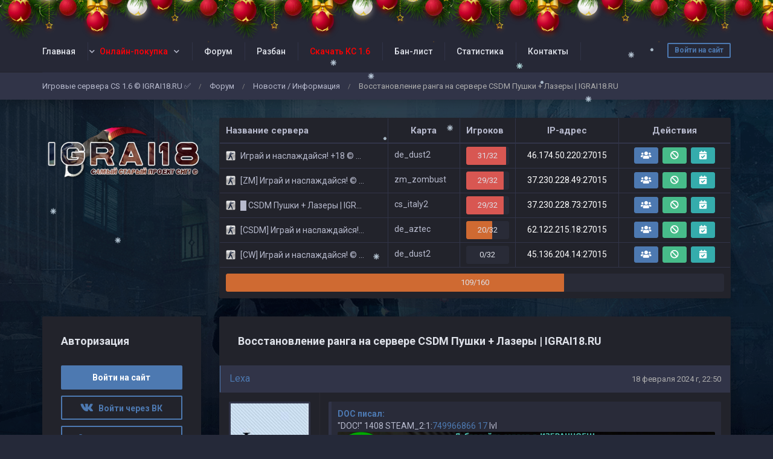

--- FILE ---
content_type: text/html; charset=UTF-8
request_url: https://igrai18.ru/forum/topic?id=2&page=74
body_size: 8961
content:
<!DOCTYPE html>
<html lang="ru">
				<head>
		<meta charset="utf-8">
		<title>Восстановление ранга на сервере CSDM Пушки + Лазеры | IGRAI18.RU</title>

		<link rel="stylesheet" href="../templates/standart/css/main.css?v=62">
                			<link rel="stylesheet" href="../templates/standart/css/theme_ghost.css?v=62">
        
		<link rel="shortcut icon" href="../templates/standart/img/favicon.ico?v=62">
		<link rel="image_src" href="https://igrai18.ru/files/miniatures/forum_topic.jpg?v=62">

		<meta name="viewport" content="width=device-width, initial-scale=1, shrink-to-fit=no">
		<meta name="robots" content="all">
		<meta name="revisit" content="1">
		<meta name="description" content="Восстановление ранга на сервере CSDM Пушки + Лазеры | IGRAI18.RU">
		<meta name="keywords" content="Восстановление,ранга,на,сервере,CSDM,Пушки,+,Лазеры,|,IGRAI18.RU">
		<meta name="document-state" content="dynamic">
		<meta name="author" content="gamecms.ru">

		<meta property="og:title" content="Восстановление ранга на сервере CSDM Пушки + Лазеры | IGRAI18.RU">
		<meta property="og:description" content="Восстановление ранга на сервере CSDM Пушки + Лазеры | IGRAI18.RU">
		<meta property="og:type" content="article">
		<meta property="og:image" content="https://igrai18.ru/files/miniatures/forum_topic.jpg?v=62">
		<meta property="og:site_name" content="Игровые сервера CS 1.6 © IGRAI18.RU ✅">
		<meta property="og:url" content="https://igrai18.ru/forum/topic?id=2&amp;page=74">

		<meta name="dc.title" content="Восстановление ранга на сервере CSDM Пушки + Лазеры | IGRAI18.RU">
		<meta name="dc.rights" content="Copyright 2015, gr.stas, Ltd. Все права защищены.">
		<meta name="dc.creator" content="gamecms.ru">
		<meta name="dc.language" content="RU">

		<script src="../templates/standart/js/jquery.js?v=62"></script>
		<script src="../templates/standart/js/nprogress.js?v=62"></script>
		<script src="../templates/standart/js/noty.js?v=62"></script>
		<script src="../templates/standart/js/mix.js?v=62"></script>
		<script src="../templates/standart/js/bootstrap.js?v=62"></script>

		<script src="../ajax/helpers.js?v=62"></script>
		<script src="../ajax/ajax-user.js?v=62"></script>

				<link rel="stylesheet" href="../templates/standart/css/holiday.css">
		<script src="../templates/standart/js/holiday.js?v=62"></script>
		
		<script src="..//modules_extra/snow/templates/snow.js?v=62"></script>

<script src="..//modules_extra/donation_widget/ajax/ajax.js?v=62"></script><link rel="stylesheet" href="../modules_extra/donation_widget/templates/standart/css/style.css?v=62">

<script src="..//modules_extra/site_stats/ajax/ajax.js?v=62"></script>
<script src="..//modules_extra/digital_store/ajax/ajax.js?v=62"></script>
<link rel="stylesheet" href="..//modules_extra/digital_store/templates/standart/css/primary.css?v=62">
<script src="..//modules_extra/online_line/ajax/ajax.js?v=62"></script>

		<script src="../modules/editors/tinymce/tinymce.min.js"></script>
      
      <meta name="enot" content="1251651927278g_pyJWpr7T9HV1ELLw64osB_KpLutEYx" />
      <meta name="payok" content="payok_verification"/>
      <script src="//code.jivo.ru/widget/xevspu1m8E" async></script>
	</head>
	<body>
					<div class="b-page_newyear">
	<div class="b-page__content">
		<i class="b-head-decor">
			<i class="b-head-decor__inner b-head-decor__inner_n1">
				<div class="b-ball b-ball_n1 b-ball_bounce"><div class="b-ball__right"></div><div class="b-ball__i"></div></div>
				<div class="b-ball b-ball_n2 b-ball_bounce"><div class="b-ball__right"></div><div class="b-ball__i"></div></div>
				<div class="b-ball b-ball_n3 b-ball_bounce"><div class="b-ball__right"></div><div class="b-ball__i"></div></div>
				<div class="b-ball b-ball_n4 b-ball_bounce"><div class="b-ball__right"></div><div class="b-ball__i"></div></div>
				<div class="b-ball b-ball_n5 b-ball_bounce"><div class="b-ball__right"></div><div class="b-ball__i"></div></div>
				<div class="b-ball b-ball_n6 b-ball_bounce"><div class="b-ball__right"></div><div class="b-ball__i"></div></div>
				<div class="b-ball b-ball_n7 b-ball_bounce"><div class="b-ball__right"></div><div class="b-ball__i"></div></div>

				<div class="b-ball b-ball_n8 b-ball_bounce"><div class="b-ball__right"></div><div class="b-ball__i"></div></div>
				<div class="b-ball b-ball_n9 b-ball_bounce"><div class="b-ball__right"></div><div class="b-ball__i"></div></div>
				<div class="b-ball b-ball_i1"><div class="b-ball__right"></div><div class="b-ball__i"></div></div>
				<div class="b-ball b-ball_i2"><div class="b-ball__right"></div><div class="b-ball__i"></div></div>
				<div class="b-ball b-ball_i3"><div class="b-ball__right"></div><div class="b-ball__i"></div></div>
				<div class="b-ball b-ball_i4"><div class="b-ball__right"></div><div class="b-ball__i"></div></div>
				<div class="b-ball b-ball_i5"><div class="b-ball__right"></div><div class="b-ball__i"></div></div>
				<div class="b-ball b-ball_i6"><div class="b-ball__right"></div><div class="b-ball__i"></div></div>
			</i>

			<i class="b-head-decor__inner b-head-decor__inner_n2">
				<div class="b-ball b-ball_n1 b-ball_bounce"><div class="b-ball__right"></div><div class="b-ball__i"></div></div>
				<div class="b-ball b-ball_n2 b-ball_bounce"><div class="b-ball__right"></div><div class="b-ball__i"></div></div>
				<div class="b-ball b-ball_n3 b-ball_bounce"><div class="b-ball__right"></div><div class="b-ball__i"></div></div>
				<div class="b-ball b-ball_n4 b-ball_bounce"><div class="b-ball__right"></div><div class="b-ball__i"></div></div>
				<div class="b-ball b-ball_n5 b-ball_bounce"><div class="b-ball__right"></div><div class="b-ball__i"></div></div>
				<div class="b-ball b-ball_n6 b-ball_bounce"><div class="b-ball__right"></div><div class="b-ball__i"></div></div>
				<div class="b-ball b-ball_n7 b-ball_bounce"><div class="b-ball__right"></div><div class="b-ball__i"></div></div>
				<div class="b-ball b-ball_n8 b-ball_bounce"><div class="b-ball__right"></div><div class="b-ball__i"></div></div>

				<div class="b-ball b-ball_n9 b-ball_bounce"><div class="b-ball__right"></div><div class="b-ball__i"></div></div>
				<div class="b-ball b-ball_i1"><div class="b-ball__right"></div><div class="b-ball__i"></div></div>
				<div class="b-ball b-ball_i2"><div class="b-ball__right"></div><div class="b-ball__i"></div></div>
				<div class="b-ball b-ball_i3"><div class="b-ball__right"></div><div class="b-ball__i"></div></div>
				<div class="b-ball b-ball_i4"><div class="b-ball__right"></div><div class="b-ball__i"></div></div>
				<div class="b-ball b-ball_i5"><div class="b-ball__right"></div><div class="b-ball__i"></div></div>
				<div class="b-ball b-ball_i6"><div class="b-ball__right"></div><div class="b-ball__i"></div></div>
			</i>
			<i class="b-head-decor__inner b-head-decor__inner_n3">

				<div class="b-ball b-ball_n1 b-ball_bounce"><div class="b-ball__right"></div><div class="b-ball__i"></div></div>
				<div class="b-ball b-ball_n2 b-ball_bounce"><div class="b-ball__right"></div><div class="b-ball__i"></div></div>
				<div class="b-ball b-ball_n3 b-ball_bounce"><div class="b-ball__right"></div><div class="b-ball__i"></div></div>
				<div class="b-ball b-ball_n4 b-ball_bounce"><div class="b-ball__right"></div><div class="b-ball__i"></div></div>
				<div class="b-ball b-ball_n5 b-ball_bounce"><div class="b-ball__right"></div><div class="b-ball__i"></div></div>
				<div class="b-ball b-ball_n6 b-ball_bounce"><div class="b-ball__right"></div><div class="b-ball__i"></div></div>
				<div class="b-ball b-ball_n7 b-ball_bounce"><div class="b-ball__right"></div><div class="b-ball__i"></div></div>
				<div class="b-ball b-ball_n8 b-ball_bounce"><div class="b-ball__right"></div><div class="b-ball__i"></div></div>
				<div class="b-ball b-ball_n9 b-ball_bounce"><div class="b-ball__right"></div><div class="b-ball__i"></div></div>

				<div class="b-ball b-ball_i1"><div class="b-ball__right"></div><div class="b-ball__i"></div></div>
				<div class="b-ball b-ball_i2"><div class="b-ball__right"></div><div class="b-ball__i"></div></div>
				<div class="b-ball b-ball_i3"><div class="b-ball__right"></div><div class="b-ball__i"></div></div>
				<div class="b-ball b-ball_i4"><div class="b-ball__right"></div><div class="b-ball__i"></div></div>
				<div class="b-ball b-ball_i5"><div class="b-ball__right"></div><div class="b-ball__i"></div></div>
				<div class="b-ball b-ball_i6"><div class="b-ball__right"></div><div class="b-ball__i"></div></div>
			</i>
			<i class="b-head-decor__inner b-head-decor__inner_n4">
				<div class="b-ball b-ball_n1 b-ball_bounce"><div class="b-ball__right"></div><div class="b-ball__i"></div></div>

				<div class="b-ball b-ball_n2 b-ball_bounce"><div class="b-ball__right"></div><div class="b-ball__i"></div></div>
				<div class="b-ball b-ball_n3 b-ball_bounce"><div class="b-ball__right"></div><div class="b-ball__i"></div></div>
				<div class="b-ball b-ball_n4 b-ball_bounce"><div class="b-ball__right"></div><div class="b-ball__i"></div></div>
				<div class="b-ball b-ball_n5 b-ball_bounce"><div class="b-ball__right"></div><div class="b-ball__i"></div></div>
				<div class="b-ball b-ball_n6 b-ball_bounce"><div class="b-ball__right"></div><div class="b-ball__i"></div></div>
				<div class="b-ball b-ball_n7 b-ball_bounce"><div class="b-ball__right"></div><div class="b-ball__i"></div></div>
				<div class="b-ball b-ball_n8 b-ball_bounce"><div class="b-ball__right"></div><div class="b-ball__i"></div></div>
				<div class="b-ball b-ball_n9 b-ball_bounce"><div class="b-ball__right"></div><div class="b-ball__i"></div></div>
				<div class="b-ball b-ball_i1"><div class="b-ball__right"></div><div class="b-ball__i"></div></div>

				<div class="b-ball b-ball_i2"><div class="b-ball__right"></div><div class="b-ball__i"></div></div>
				<div class="b-ball b-ball_i3"><div class="b-ball__right"></div><div class="b-ball__i"></div></div>
				<div class="b-ball b-ball_i4"><div class="b-ball__right"></div><div class="b-ball__i"></div></div>
				<div class="b-ball b-ball_i5"><div class="b-ball__right"></div><div class="b-ball__i"></div></div>
				<div class="b-ball b-ball_i6"><div class="b-ball__right"></div><div class="b-ball__i"></div></div>
			</i>
			<i class="b-head-decor__inner b-head-decor__inner_n5">
				<div class="b-ball b-ball_n1 b-ball_bounce"><div class="b-ball__right"></div><div class="b-ball__i"></div></div>
				<div class="b-ball b-ball_n2 b-ball_bounce"><div class="b-ball__right"></div><div class="b-ball__i"></div></div>

				<div class="b-ball b-ball_n3 b-ball_bounce"><div class="b-ball__right"></div><div class="b-ball__i"></div></div>
				<div class="b-ball b-ball_n4 b-ball_bounce"><div class="b-ball__right"></div><div class="b-ball__i"></div></div>
				<div class="b-ball b-ball_n5 b-ball_bounce"><div class="b-ball__right"></div><div class="b-ball__i"></div></div>
				<div class="b-ball b-ball_n6 b-ball_bounce"><div class="b-ball__right"></div><div class="b-ball__i"></div></div>
				<div class="b-ball b-ball_n7 b-ball_bounce"><div class="b-ball__right"></div><div class="b-ball__i"></div></div>
				<div class="b-ball b-ball_n8 b-ball_bounce"><div class="b-ball__right"></div><div class="b-ball__i"></div></div>
				<div class="b-ball b-ball_n9 b-ball_bounce"><div class="b-ball__right"></div><div class="b-ball__i"></div></div>
				<div class="b-ball b-ball_i1"><div class="b-ball__right"></div><div class="b-ball__i"></div></div>
				<div class="b-ball b-ball_i2"><div class="b-ball__right"></div><div class="b-ball__i"></div></div>

				<div class="b-ball b-ball_i3"><div class="b-ball__right"></div><div class="b-ball__i"></div></div>
				<div class="b-ball b-ball_i4"><div class="b-ball__right"></div><div class="b-ball__i"></div></div>
				<div class="b-ball b-ball_i5"><div class="b-ball__right"></div><div class="b-ball__i"></div></div>
				<div class="b-ball b-ball_i6"><div class="b-ball__right"></div><div class="b-ball__i"></div></div>
			</i>
			<i class="b-head-decor__inner b-head-decor__inner_n6">
				<div class="b-ball b-ball_n1 b-ball_bounce"><div class="b-ball__right"></div><div class="b-ball__i"></div></div>
				<div class="b-ball b-ball_n2 b-ball_bounce"><div class="b-ball__right"></div><div class="b-ball__i"></div></div>
				<div class="b-ball b-ball_n3 b-ball_bounce"><div class="b-ball__right"></div><div class="b-ball__i"></div></div>

				<div class="b-ball b-ball_n4 b-ball_bounce"><div class="b-ball__right"></div><div class="b-ball__i"></div></div>
				<div class="b-ball b-ball_n5 b-ball_bounce"><div class="b-ball__right"></div><div class="b-ball__i"></div></div>
				<div class="b-ball b-ball_n6 b-ball_bounce"><div class="b-ball__right"></div><div class="b-ball__i"></div></div>
				<div class="b-ball b-ball_n7 b-ball_bounce"><div class="b-ball__right"></div><div class="b-ball__i"></div></div>
				<div class="b-ball b-ball_n8 b-ball_bounce"><div class="b-ball__right"></div><div class="b-ball__i"></div></div>
				<div class="b-ball b-ball_n9 b-ball_bounce"><div class="b-ball__right"></div><div class="b-ball__i"></div></div>
				<div class="b-ball b-ball_i1"><div class="b-ball__right"></div><div class="b-ball__i"></div></div>
				<div class="b-ball b-ball_i2"><div class="b-ball__right"></div><div class="b-ball__i"></div></div>
				<div class="b-ball b-ball_i3"><div class="b-ball__right"></div><div class="b-ball__i"></div></div>

				<div class="b-ball b-ball_i4"><div class="b-ball__right"></div><div class="b-ball__i"></div></div>
				<div class="b-ball b-ball_i5"><div class="b-ball__right"></div><div class="b-ball__i"></div></div>
				<div class="b-ball b-ball_i6"><div class="b-ball__right"></div><div class="b-ball__i"></div></div>
			</i>
			<i class="b-head-decor__inner b-head-decor__inner_n7">
				<div class="b-ball b-ball_n1 b-ball_bounce"><div class="b-ball__right"></div><div class="b-ball__i"></div></div>
				<div class="b-ball b-ball_n2 b-ball_bounce"><div class="b-ball__right"></div><div class="b-ball__i"></div></div>
				<div class="b-ball b-ball_n3 b-ball_bounce"><div class="b-ball__right"></div><div class="b-ball__i"></div></div>
				<div class="b-ball b-ball_n4 b-ball_bounce"><div class="b-ball__right"></div><div class="b-ball__i"></div></div>

				<div class="b-ball b-ball_n5 b-ball_bounce"><div class="b-ball__right"></div><div class="b-ball__i"></div></div>
				<div class="b-ball b-ball_n6 b-ball_bounce"><div class="b-ball__right"></div><div class="b-ball__i"></div></div>
				<div class="b-ball b-ball_n7 b-ball_bounce"><div class="b-ball__right"></div><div class="b-ball__i"></div></div>
				<div class="b-ball b-ball_n8 b-ball_bounce"><div class="b-ball__right"></div><div class="b-ball__i"></div></div>
				<div class="b-ball b-ball_n9 b-ball_bounce"><div class="b-ball__right"></div><div class="b-ball__i"></div></div>
				<div class="b-ball b-ball_i1"><div class="b-ball__right"></div><div class="b-ball__i"></div></div>
				<div class="b-ball b-ball_i2"><div class="b-ball__right"></div><div class="b-ball__i"></div></div>
				<div class="b-ball b-ball_i3"><div class="b-ball__right"></div><div class="b-ball__i"></div></div>
				<div class="b-ball b-ball_i4"><div class="b-ball__right"></div><div class="b-ball__i"></div></div>

				<div class="b-ball b-ball_i5"><div class="b-ball__right"></div><div class="b-ball__i"></div></div>
				<div class="b-ball b-ball_i6"><div class="b-ball__right"></div><div class="b-ball__i"></div></div>
			</i>
		</i>

	</div>
</div>
				
		<input id="token" type="hidden" value="de99ab6ddf7ec251a3687ad20a251c5b">

		<div id="global_result">
			<span class="m-icon icon-ok result_ok disp-n"></span>
			<span class="m-icon icon-remove result_error disp-n"></span>
			<span class="m-icon icon-ok result_ok_b disp-n"></span>
			<span class="m-icon icon-remove result_error_b disp-n"></span>
		</div>
		<div id="result_player"></div><div class="container-fluid wapper">
	<div class="content">
		<div class="header">
			<div class="container">
				<button class="auth-in btn btn-outline-primary btn-sm" data-toggle="modal" data-target="#authorization">Войти на сайт</button>
				<button class="menu-trigger btn d-block d-lg-none collapsed" type="button" data-toggle="collapse" data-target="#hidden-menu" ></button>
				<div class="clearfix d-block d-lg-none"></div>
				<div class="collapse d-none d-lg-block" id="hidden-menu">
					<ul class="collapsible-menu">
						<li><a href="../">Главная</a></li><li class="collapsible"><a href=""><span style="color: #ff0008">Онлайн-покупка</span></a><ul><li><a href="https://igrai18.ru/purse">Пополнить баланс</a></li><li><a href="https://igrai18.ru/store"><span style="color: #ff0008">Покупка привилегий</span></a></li><li><a href="https://igrai18.ru/shop/product?id=1">Покупка бонусов ANEW на  сервере &quot;Public&quot;</a></li><li><a href="https://igrai18.ru/shop/product?id=2">Максимальный Уровень прокачки на  сервере &quot;Public&quot;</a></li><li><a href="https://igrai18.ru/digital_store">Модели игроков (Пушки+Лазеры)</a></li></ul></li><li><a href="../forum/">Форум</a></li><li><a href="https://igrai18.ru/bans">Разбан</a></li><li><a href="/download"><span style="color: #ff0000">Скачать КС 1.6</span></a></li><li><a href="../banlist">Бан-лист</a></li><li><a href="../stats">Статистика</a></li><li><a href="https://igrai18.ru/kontakti">Контакты</a></li><li class="collapsible"><a href=""><span style="color: #008B8B">Заявки</span></a><ul><li><a href="https://igrai18.ru/bans">Заявки на разбан (Если тебя забанили)</a></li><li><a href="https://igrai18.ru/forum/forum?id=2">Демо на форум (Если тебя попросили скинуть демо)</a></li><li><a href="https://igrai18.ru/forum/topic?id=3">Гайд по загрузке демо в заявках на сайт</a></li><li><a href="https://igrai18.ru/complaints/">Жалобы</a></li></ul></li><li><a href="../complaints/">Жалобы</a></li><li><a href="../admins">Админы</a></li><li><a href="../events">События проекта</a></li>
					</ul>
				</div>
			</div>
		</div>
		<div class="navigation">
			<div class="container">
				<ul class="breadcrumb">
						<li><a href="../" title="Перейти к: Игровые сервера CS 1.6 © IGRAI18.RU ✅">Игровые сервера CS 1.6 © IGRAI18.RU ✅</a></li> /
	<li><a href="../forum" title="Перейти к: Форум">Форум</a></li> /
	<li><a href="../forum/forum?id=1" title="Перейти к: Новости / Информация">Новости / Информация</a></li> /
	<li class="active">Восстановление ранга на сервере CSDM Пушки + Лазеры | IGRAI18.RU</li>

				</ul>			
			</div>
		</div>
	
		<div class="container">
			    <div class="row">
        <div class="col-lg-3">
            <div class="logo">
                <a href="../" title="Игровые сервера CS 1.6 © IGRAI18.RU ✅">
                    <img src="../templates/standart/img/logo.png" alt="Игровые сервера CS 1.6 © IGRAI18.RU ✅">
                </a>
            </div>
        </div>
                    <div class="col-lg-9">
                <div class="table-responsive monitoring-table ">
    <table class="table table-bordered">
        <thead>
        <tr>
            <td>Название сервера</td>
            <td>Карта</td>
            <td>Игроков</td>
            <td>IP-адрес</td>
            <td>Действия</td>
        </tr>
        </thead>
        <tbody id="servers">
        <tr>
            <td colspan="10">
                <div class="loader"></div>
                <script>get_servers();</script>
            </td>
        </tr>
        </tbody>
    </table>
</div>
            </div>
            </div>

			<div id="authorization" class="modal fade">
				<div class="modal-dialog modal-sm">
					<div class="modal-content">
						<div class="modal-header">
							<button type="button" class="close" data-dismiss="modal" aria-label="Close">
								<span aria-hidden="true">&times;</span>
							</button>
							<h4 class="modal-title">Авторизация</h4>
						</div>
						<div class="modal-body">
							<form id="user_login" class="authorization">
								<input type="text" maxlength="30" class="form-control" id="user_loginn" placeholder="Логин">
								<input type="password" maxlength="15" class="form-control" id="user_password" placeholder="Пароль">
								<button type="submit" class="btn btn-primary btn-block">Войти</button>

								<div id="result" class="disp-n">{conf_mess}</div>

								<a href="../recovery" class="small">Забыли пароль?</a>
								<a class="small ml-2" onclick="$('#authorization').modal('hide');" href="#" data-toggle="modal" data-target="#registration">Регистрация</a><br>

																									<a class="btn btn-outline-primary" href="" id="vk_link" title="Войти через Вконтакте"><i class="m-icon icon-vk"></i></a>
									<script>get_vk_auth_link();</script>
																							</form>
							<script> send_form('#user_login', 'user_login();'); </script>
						</div>
					</div>
				</div>
			</div>

			<div id="registration" class="modal fade">
				<div class="modal-dialog modal-sm">
					<div class="modal-content">
						<div class="modal-header">
							<button type="button" class="close" data-dismiss="modal" aria-label="Close">
								<span aria-hidden="true">&times;</span>
							</button>
							<h4 class="modal-title">Регистрация</h4>
						</div>
						<div class="modal-body">
							<form id="user_registration" class="registration">
								<input type="text" maxlength="30" class="form-control" id="reg_login" placeholder="Логин">
								<input type="password" maxlength="15" class="form-control" id="reg_password" placeholder="Пароль">
								<input type="password" maxlength="15" class="form-control" id="reg_password2" placeholder="Повторите пароль">
								<input type="email" maxlength="255" class="form-control" id="reg_email" placeholder="E-mail ">

								
								
								<div id="result2"></div>

								<button type="submit" class="btn btn-primary btn-block mt-2">Зарегистрироваться</button>

																	<a class="btn btn-outline-primary" onclick="$('#registration').modal('hide'); show_reg_modal('vk');" title="Зарегистрироваться через Вконтакте"><i class="m-icon icon-vk"></i></a>
																															</form>
							<script> send_form('#user_registration', 'registration();'); </script>
						</div>
					</div>
				</div>
			</div>

			<div id="api_auth" class="modal fade">
				<div class="modal-dialog">
					<div class="modal-content">
						<div class="modal-header">
							<button type="button" class="close" data-dismiss="modal" aria-label="Close">
								<span aria-hidden="true">&times;</span>
							</button>
							<h4 class="modal-title">Регистрация</h4>
						</div>
						<div class="modal-body">
							<p>Укажите, пожалуйста, свой e-mail.</p>

							<input type="email" maxlength="255" class="form-control" id="api_email" placeholder="E-mail ">
							
							<div id="result_api_reg"></div>
							<button id="api_reg_btn" class="btn btn-primary btn-block mt-2" onclick="">Зарегистрироваться</button>
						</div>
					</div>
				</div>
			</div>

			<div class="row"><div class="col-lg-9 order-is-first">
	<div class="block">
		<div class="block_head">
			Восстановление ранга на сервере CSDM Пушки + Лазеры | IGRAI18.RU
		</div>
		<div id="answers" class="topic-answers">
			
			<div id="answer_10821">
	<div class="top-area">
		<div class="left-side">
			<a href="../profile?id=15">
				Lexa
			</a>
		</div>
		<div class="right-side">
			
			
			<a href="#answer_10821">
				18 февраля 2024 г, 22:50
			</a>
		</div>
	</div>

	<div class="center-area">
		<div class="left-side">
			<img src="../files/avatars/1629300714.jpg" alt="Lexa">

			<p style="color: #0058FF;">[CSDM] Модератор</p><br>
			<p>Рейтинг: 1208</p><br>
			<p>Сообщений: 603</p><br>
			<p>Спасибок: 121</p>
		</div>
		<div class="right-side">
			<div id="text_10821" class="with_code">
				<blockquote><strong><a href="topic?id=2#answer_10819">DOC писал:</a></strong><br />
<p>"DOC!" 1408 STEAM_2:1:<a href="tel:7499668662017">749966866 17</a> lvl<img src="../files/filemanager/2071/de_nuke0005.jpg?1708277089723" alt="" width="1200" height="1050" /></p>
</blockquote>
<p>Готово ✅ </p>
			</div>
								</div>
		<div class="clearfix"></div>
	</div>

	<div class="bottom-area">
				<div class="left-side">
			<div class="btn-group">
				<button class="btn btn-outline-primary btn-sm" tooltip="yes" title="Ответить" onclick="show_stub();">
					<span class="d-none d-lg-block">Ответ</span>
					<i class="d-block d-lg-none fas fa-comment"></i>
				</button>
				<button class="btn btn-outline-primary btn-sm" tooltip="yes" title="Спасибо" onclick="show_stub();">
					<span class="d-none d-lg-block">Спасибо</span>
					<i class="d-block d-lg-none fas fa-thumbs-up"></i>
				</button>
			</div>
		</div>
		
		<div class="right-side">
			<div id="thanks_10821" class="thank_str">Спасибо сказали: <a href="../profile?id=1">lamkaa</a> </div>
		</div>
		<div class="clearfix"></div>
	</div>
</div><div id="answer_10918">
	<div class="top-area">
		<div class="left-side">
			<a href="../profile?id=818">
				dennn
			</a>
		</div>
		<div class="right-side">
			
			
			<a href="#answer_10918">
				28 февраля 2024 г, 21:13
			</a>
		</div>
	</div>

	<div class="center-area">
		<div class="left-side">
			<img src="../files/avatars/1735249012.jpg" alt="dennn">

			<p style="color: #F574B9;background-color: #F574B9;background-image: linear-gradient( 64.5deg,rgba(245,116,185,1) 14.7%, rgba(89,97,223,1) 88.7% );background-clip: border-box;-webkit-background-clip: text;-webkit-text-fill-color: transparent;font-weight: bold;">[CSDM] VIP</p><br>
			<p>Рейтинг: 15</p><br>
			<p>Сообщений: 15</p><br>
			<p>Спасибок: 0</p>
		</div>
		<div class="right-side">
			<div id="text_10918" class="with_code">
				<p>DBu}I{ok </p>
<p>STEAM_5:0:836773318</p>
<p>Ранг был 23 если не ошибаюсь, месяца 4 отсутствовал, не помню точно, играю несколько лет ! </p>
<p>Скринов ничего нет к сожалению (</p>
			</div>
								</div>
		<div class="clearfix"></div>
	</div>

	<div class="bottom-area">
				<div class="left-side">
			<div class="btn-group">
				<button class="btn btn-outline-primary btn-sm" tooltip="yes" title="Ответить" onclick="show_stub();">
					<span class="d-none d-lg-block">Ответ</span>
					<i class="d-block d-lg-none fas fa-comment"></i>
				</button>
				<button class="btn btn-outline-primary btn-sm" tooltip="yes" title="Спасибо" onclick="show_stub();">
					<span class="d-none d-lg-block">Спасибо</span>
					<i class="d-block d-lg-none fas fa-thumbs-up"></i>
				</button>
			</div>
		</div>
		
		<div class="right-side">
			<div id="thanks_10918" class="disp-n thank_str"></div>
		</div>
		<div class="clearfix"></div>
	</div>
</div><div id="answer_10921">
	<div class="top-area">
		<div class="left-side">
			<a href="../profile?id=15">
				Lexa
			</a>
		</div>
		<div class="right-side">
			
			
			<a href="#answer_10921">
				29 февраля 2024 г, 22:05
			</a>
		</div>
	</div>

	<div class="center-area">
		<div class="left-side">
			<img src="../files/avatars/1629300714.jpg" alt="Lexa">

			<p style="color: #0058FF;">[CSDM] Модератор</p><br>
			<p>Рейтинг: 1208</p><br>
			<p>Сообщений: 603</p><br>
			<p>Спасибок: 121</p>
		</div>
		<div class="right-side">
			<div id="text_10921" class="with_code">
				<blockquote><strong><a href="topic?id=2#answer_10918">dennn писал:</a></strong><br />
<p>DBu}I{ok </p>
<p>STEAM_5:0:836773318</p>
<p>Ранг был 23 если не ошибаюсь, месяца 4 отсутствовал, не помню точно, играю несколько лет ! </p>
<p>Скринов ничего нет к сожалению (</p>
</blockquote>
<p>Готово ✅</p>
			</div>
								</div>
		<div class="clearfix"></div>
	</div>

	<div class="bottom-area">
				<div class="left-side">
			<div class="btn-group">
				<button class="btn btn-outline-primary btn-sm" tooltip="yes" title="Ответить" onclick="show_stub();">
					<span class="d-none d-lg-block">Ответ</span>
					<i class="d-block d-lg-none fas fa-comment"></i>
				</button>
				<button class="btn btn-outline-primary btn-sm" tooltip="yes" title="Спасибо" onclick="show_stub();">
					<span class="d-none d-lg-block">Спасибо</span>
					<i class="d-block d-lg-none fas fa-thumbs-up"></i>
				</button>
			</div>
		</div>
		
		<div class="right-side">
			<div id="thanks_10921" class="thank_str">Спасибо сказали: <a href="../profile?id=818">dennn</a> </div>
		</div>
		<div class="clearfix"></div>
	</div>
</div><div id="answer_10923">
	<div class="top-area">
		<div class="left-side">
			<a href="../profile?id=818">
				dennn
			</a>
		</div>
		<div class="right-side">
			
			
			<a href="#answer_10923">
				1 марта 2024 г, 17:42
			</a>
		</div>
	</div>

	<div class="center-area">
		<div class="left-side">
			<img src="../files/avatars/1735249012.jpg" alt="dennn">

			<p style="color: #F574B9;background-color: #F574B9;background-image: linear-gradient( 64.5deg,rgba(245,116,185,1) 14.7%, rgba(89,97,223,1) 88.7% );background-clip: border-box;-webkit-background-clip: text;-webkit-text-fill-color: transparent;font-weight: bold;">[CSDM] VIP</p><br>
			<p>Рейтинг: 15</p><br>
			<p>Сообщений: 15</p><br>
			<p>Спасибок: 0</p>
		</div>
		<div class="right-side">
			<div id="text_10923" class="with_code">
				<blockquote><strong><a href="topic?id=2#answer_10921">Lexa писал:</a></strong><br />
<blockquote><strong><a href="topic?id=2#answer_10918">dennn писал:</a></strong><br />
<p>DBu}I{ok </p>
<p>STEAM_5:0:836773318</p>
<p>Ранг был 23 если не ошибаюсь, месяца 4 отсутствовал, не помню точно, играю несколько лет ! </p>
<p>Скринов ничего нет к сожалению (</p>
</blockquote>
<p>Готово ✅</p>
</blockquote>
<p>Спасибо большое Лёха !</p>
			</div>
								</div>
		<div class="clearfix"></div>
	</div>

	<div class="bottom-area">
				<div class="left-side">
			<div class="btn-group">
				<button class="btn btn-outline-primary btn-sm" tooltip="yes" title="Ответить" onclick="show_stub();">
					<span class="d-none d-lg-block">Ответ</span>
					<i class="d-block d-lg-none fas fa-comment"></i>
				</button>
				<button class="btn btn-outline-primary btn-sm" tooltip="yes" title="Спасибо" onclick="show_stub();">
					<span class="d-none d-lg-block">Спасибо</span>
					<i class="d-block d-lg-none fas fa-thumbs-up"></i>
				</button>
			</div>
		</div>
		
		<div class="right-side">
			<div id="thanks_10923" class="disp-n thank_str"></div>
		</div>
		<div class="clearfix"></div>
	</div>
</div><div id="answer_10929">
	<div class="top-area">
		<div class="left-side">
			<a href="../profile?id=204">
				yakut
			</a>
		</div>
		<div class="right-side">
			
			
			<a href="#answer_10929">
				4 марта 2024 г, 13:15
			</a>
		</div>
	</div>

	<div class="center-area">
		<div class="left-side">
			<img src="../files/avatars/no_avatar.jpg" alt="yakut">

			<p style="color: #000000;background: url(../files/groups_styles/1.gif);font-weight: bold;-webkit-text-fill-color: transparent;-webkit-background-clip: text;text-shadow: 1px 1px 1px rgba(0, 0, 0, 0.11);background-size: cover;">[CSDM] VIP-PREMIUM</p><br>
			<p>Рейтинг: 50</p><br>
			<p>Сообщений: 40</p><br>
			<p>Спасибок: 2</p>
		</div>
		<div class="right-side">
			<div id="text_10929" class="with_code">
				<p>yakut1 </p>
<p>steam_5:0:2046842123</p>
<p>ранг максимальный</p>
<p><img src="../files/filemanager/204/file_1.jpg?1709547296583" alt="" width="1200" height="721" /></p>
			</div>
								</div>
		<div class="clearfix"></div>
	</div>

	<div class="bottom-area">
				<div class="left-side">
			<div class="btn-group">
				<button class="btn btn-outline-primary btn-sm" tooltip="yes" title="Ответить" onclick="show_stub();">
					<span class="d-none d-lg-block">Ответ</span>
					<i class="d-block d-lg-none fas fa-comment"></i>
				</button>
				<button class="btn btn-outline-primary btn-sm" tooltip="yes" title="Спасибо" onclick="show_stub();">
					<span class="d-none d-lg-block">Спасибо</span>
					<i class="d-block d-lg-none fas fa-thumbs-up"></i>
				</button>
			</div>
		</div>
		
		<div class="right-side">
			<div id="thanks_10929" class="disp-n thank_str"></div>
		</div>
		<div class="clearfix"></div>
	</div>
</div><div id="answer_10930">
	<div class="top-area">
		<div class="left-side">
			<a href="../profile?id=204">
				yakut
			</a>
		</div>
		<div class="right-side">
			
			
			<a href="#answer_10930">
				4 марта 2024 г, 13:48
			</a>
		</div>
	</div>

	<div class="center-area">
		<div class="left-side">
			<img src="../files/avatars/no_avatar.jpg" alt="yakut">

			<p style="color: #000000;background: url(../files/groups_styles/1.gif);font-weight: bold;-webkit-text-fill-color: transparent;-webkit-background-clip: text;text-shadow: 1px 1px 1px rgba(0, 0, 0, 0.11);background-size: cover;">[CSDM] VIP-PREMIUM</p><br>
			<p>Рейтинг: 50</p><br>
			<p>Сообщений: 40</p><br>
			<p>Спасибок: 2</p>
		</div>
		<div class="right-side">
			<div id="text_10930" class="with_code">
				<blockquote><strong><a href="topic?id=2#answer_10929">yakut писал:</a></strong><br />
<p>yakut1 </p>
<p>steam_1:1:1151150934 т.е такой id</p>
<p> </p>
<p>ранг максимальный</p>
<p><img src="../files/filemanager/204/file_1.jpg?1709547296583" alt="" width="1200" height="721" /></p>
</blockquote>
<p> </p>
			</div>
								</div>
		<div class="clearfix"></div>
	</div>

	<div class="bottom-area">
				<div class="left-side">
			<div class="btn-group">
				<button class="btn btn-outline-primary btn-sm" tooltip="yes" title="Ответить" onclick="show_stub();">
					<span class="d-none d-lg-block">Ответ</span>
					<i class="d-block d-lg-none fas fa-comment"></i>
				</button>
				<button class="btn btn-outline-primary btn-sm" tooltip="yes" title="Спасибо" onclick="show_stub();">
					<span class="d-none d-lg-block">Спасибо</span>
					<i class="d-block d-lg-none fas fa-thumbs-up"></i>
				</button>
			</div>
		</div>
		
		<div class="right-side">
			<div id="thanks_10930" class="disp-n thank_str"></div>
		</div>
		<div class="clearfix"></div>
	</div>
</div><div id="answer_10931">
	<div class="top-area">
		<div class="left-side">
			<a href="../profile?id=15">
				Lexa
			</a>
		</div>
		<div class="right-side">
			
			
			<a href="#answer_10931">
				4 марта 2024 г, 20:03
			</a>
		</div>
	</div>

	<div class="center-area">
		<div class="left-side">
			<img src="../files/avatars/1629300714.jpg" alt="Lexa">

			<p style="color: #0058FF;">[CSDM] Модератор</p><br>
			<p>Рейтинг: 1208</p><br>
			<p>Сообщений: 603</p><br>
			<p>Спасибок: 121</p>
		</div>
		<div class="right-side">
			<div id="text_10931" class="with_code">
				<blockquote><strong><a href="topic?id=2#answer_10930">yakut писал:</a></strong><br />
<blockquote><strong><a href="topic?id=2#answer_10929">yakut писал:</a></strong><br />
<p>yakut1 </p>
<p>steam_1:1:<a href="tel:1151150934">1151150934</a> т.е такой id</p>
<p> </p>
<p>ранг максимальный</p>
<p><img src="../files/filemanager/204/file_1.jpg?1709547296583" alt="" width="1200" height="721" /></p>
</blockquote>
<p> </p>
</blockquote>
<p>Готово ✅</p>
			</div>
								</div>
		<div class="clearfix"></div>
	</div>

	<div class="bottom-area">
				<div class="left-side">
			<div class="btn-group">
				<button class="btn btn-outline-primary btn-sm" tooltip="yes" title="Ответить" onclick="show_stub();">
					<span class="d-none d-lg-block">Ответ</span>
					<i class="d-block d-lg-none fas fa-comment"></i>
				</button>
				<button class="btn btn-outline-primary btn-sm" tooltip="yes" title="Спасибо" onclick="show_stub();">
					<span class="d-none d-lg-block">Спасибо</span>
					<i class="d-block d-lg-none fas fa-thumbs-up"></i>
				</button>
			</div>
		</div>
		
		<div class="right-side">
			<div id="thanks_10931" class="thank_str">Спасибо сказали: <a href="../profile?id=204">yakut</a> </div>
		</div>
		<div class="clearfix"></div>
	</div>
</div><div id="answer_10935">
	<div class="top-area">
		<div class="left-side">
			<a href="../profile?id=204">
				yakut
			</a>
		</div>
		<div class="right-side">
			
			
			<a href="#answer_10935">
				5 марта 2024 г, 10:29
			</a>
		</div>
	</div>

	<div class="center-area">
		<div class="left-side">
			<img src="../files/avatars/no_avatar.jpg" alt="yakut">

			<p style="color: #000000;background: url(../files/groups_styles/1.gif);font-weight: bold;-webkit-text-fill-color: transparent;-webkit-background-clip: text;text-shadow: 1px 1px 1px rgba(0, 0, 0, 0.11);background-size: cover;">[CSDM] VIP-PREMIUM</p><br>
			<p>Рейтинг: 50</p><br>
			<p>Сообщений: 40</p><br>
			<p>Спасибок: 2</p>
		</div>
		<div class="right-side">
			<div id="text_10935" class="with_code">
				<blockquote><strong><a href="topic?id=2#answer_10931">Lexa писал:</a></strong><br />
<blockquote><strong><a href="topic?id=2#answer_10930">yakut писал:</a></strong><br />
<blockquote><strong><a href="topic?id=2#answer_10929">yakut писал:</a></strong><br />
<p>yakut1 </p>
<p>steam_1:1:<a href="tel:1151150934">1151150934</a> т.е такой id</p>
<p> </p>
<p>ранг максимальный</p>
<p><img src="../files/filemanager/204/file_1.jpg?1709547296583" alt="" width="1200" height="721" /></p>
</blockquote>
<p> </p>
</blockquote>
<p>Готово ✅</p>
</blockquote>
<p>спасибо</p>
<p> </p>
			</div>
								</div>
		<div class="clearfix"></div>
	</div>

	<div class="bottom-area">
				<div class="left-side">
			<div class="btn-group">
				<button class="btn btn-outline-primary btn-sm" tooltip="yes" title="Ответить" onclick="show_stub();">
					<span class="d-none d-lg-block">Ответ</span>
					<i class="d-block d-lg-none fas fa-comment"></i>
				</button>
				<button class="btn btn-outline-primary btn-sm" tooltip="yes" title="Спасибо" onclick="show_stub();">
					<span class="d-none d-lg-block">Спасибо</span>
					<i class="d-block d-lg-none fas fa-thumbs-up"></i>
				</button>
			</div>
		</div>
		
		<div class="right-side">
			<div id="thanks_10935" class="disp-n thank_str"></div>
		</div>
		<div class="clearfix"></div>
	</div>
</div><div id="answer_11039">
	<div class="top-area">
		<div class="left-side">
			<a href="../profile?id=60">
				Virtual
			</a>
		</div>
		<div class="right-side">
			
			
			<a href="#answer_11039">
				22 марта 2024 г, 00:19
			</a>
		</div>
	</div>

	<div class="center-area">
		<div class="left-side">
			<img src="../files/avatars/1629500248.jpg" alt="Virtual">

			<p style="color: #F574B9;background-color: #F574B9;background-image: linear-gradient( 64.5deg,rgba(245,116,185,1) 14.7%, rgba(89,97,223,1) 88.7% );background-clip: border-box;-webkit-background-clip: text;-webkit-text-fill-color: transparent;font-weight: bold;">[CSDM] VIP</p><br>
			<p>Рейтинг: 178</p><br>
			<p>Сообщений: 74</p><br>
			<p>Спасибок: 20</p>
		</div>
		<div class="right-side">
			<div id="text_11039" class="with_code">
				<p>Virtual</p>
<p>35 lvl</p>
<p>STEAM_2:0:784985708</p>
<p>https://dropmefiles.com/thXrO</p>
			</div>
								</div>
		<div class="clearfix"></div>
	</div>

	<div class="bottom-area">
				<div class="left-side">
			<div class="btn-group">
				<button class="btn btn-outline-primary btn-sm" tooltip="yes" title="Ответить" onclick="show_stub();">
					<span class="d-none d-lg-block">Ответ</span>
					<i class="d-block d-lg-none fas fa-comment"></i>
				</button>
				<button class="btn btn-outline-primary btn-sm" tooltip="yes" title="Спасибо" onclick="show_stub();">
					<span class="d-none d-lg-block">Спасибо</span>
					<i class="d-block d-lg-none fas fa-thumbs-up"></i>
				</button>
			</div>
		</div>
		
		<div class="right-side">
			<div id="thanks_11039" class="disp-n thank_str"></div>
		</div>
		<div class="clearfix"></div>
	</div>
</div><div id="answer_11044">
	<div class="top-area">
		<div class="left-side">
			<a href="../profile?id=2044">
				oleg_aks
			</a>
		</div>
		<div class="right-side">
			
			
			<a href="#answer_11044">
				22 марта 2024 г, 13:14
			</a>
		</div>
	</div>

	<div class="center-area">
		<div class="left-side">
			<img src="../files/avatars/no_avatar.jpg" alt="oleg_aks">

			<p style="color: #000000;background: url(../files/groups_styles/1.gif);font-weight: bold;-webkit-text-fill-color: transparent;-webkit-background-clip: text;text-shadow: 1px 1px 1px rgba(0, 0, 0, 0.11);background-size: cover;">[CSDM] VIP-PREMIUM</p><br>
			<p>Рейтинг: 16</p><br>
			<p>Сообщений: 11</p><br>
			<p>Спасибок: 1</p>
		</div>
		<div class="right-side">
			<div id="text_11044" class="with_code">
				<ol>
<li>OLEG_AKS</li>
<li>STEAM_1:1:1785478026</li>
<li>Ранг Читак 29 216026/250000<img src="../files/filemanager/2044/Qi2lJvVVzYA.jpg?1711102454205" alt="" width="960" height="1200" /></li>
<li> </li>
</ol>
			</div>
								</div>
		<div class="clearfix"></div>
	</div>

	<div class="bottom-area">
				<div class="left-side">
			<div class="btn-group">
				<button class="btn btn-outline-primary btn-sm" tooltip="yes" title="Ответить" onclick="show_stub();">
					<span class="d-none d-lg-block">Ответ</span>
					<i class="d-block d-lg-none fas fa-comment"></i>
				</button>
				<button class="btn btn-outline-primary btn-sm" tooltip="yes" title="Спасибо" onclick="show_stub();">
					<span class="d-none d-lg-block">Спасибо</span>
					<i class="d-block d-lg-none fas fa-thumbs-up"></i>
				</button>
			</div>
		</div>
		
		<div class="right-side">
			<div id="thanks_11044" class="disp-n thank_str"></div>
		</div>
		<div class="clearfix"></div>
	</div>
</div>		</div>
	</div>

	<div id="pagination2"><ul class='pagination'><li><a href='topic?id=2&page=1'><span aria-hidden='true'>&laquo;</span><span class='sr-only'>Первая</span></a></li><li class='pagination-excess'><a href='topic?id=2&page=1'>1</a></li><li class='pagination-excess'><a href='topic?id=2&page=2'>2</a></li><li class='pagination-excess'><a>...</a></li><li class=''><a href='topic?id=2&page=72'>72</a></li><li class=''><a href='topic?id=2&page=73'>73</a></li><li class='active'><a>74</a></li><li class=''><a href='topic?id=2&page=75'>75</a></li><li class=''><a href='topic?id=2&page=76'>76</a></li><li class='pagination-excess'><a>...</a></li><li class='pagination-excess'><a href='topic?id=2&page=84'>84</a></li><li class='pagination-excess'><a href='topic?id=2&page=85'>85</a></li><li><a href='topic?id=2&page=85'><span aria-hidden='true'>&raquo;</span><span class='sr-only'>Последняя</span></a></li></ul></div>

	</div>

<script>
	$(document).ready(function() {
		init_tinymce("text", "forum", "oxide", "responsivefilemanager", "7ad7b1133fc0748f08ebd2e09521c207");
		get_smiles('#smile_btn', 1);
	});

	$('#smile_btn').popover({ html: true, animation: true, trigger: "click" });
	$('#smile_btn').on('show.bs.popover', function () {
		$(document).mouseup(function (e) {
			var container = $(".popover-body");
			if (container.has(e.target).length === 0){
				$('#smile_btn').popover('hide');
				selected = 'gcms_smiles';
			}
		});
	});

	function set_smile(elem){
		var smile =  "<img src=\""+$(elem).attr("src")+"\" class=\"g_smile\" height=\"20px\" width=\"20px\">";
		tinymce.activeEditor.insertContent(smile);
		$('#smile_btn').popover('hide');
		selected = 'gcms_smiles';
	}
</script>

<div class="col-lg-3 order-is-last">
	
			<div class="block">
	<div class="block_head">
		Авторизация
	</div>

	<button class="btn btn-primary btn-block" data-toggle="modal" data-target="#authorization">Войти на сайт</button>
			<a class="btn btn-outline-primary btn-block" onclick="oAuthRedirect('get_vk_auth_link')" href="#" id="vk_link" title="Войти через Вконтакте"><i class="m-icon icon-vk"></i> &nbsp Войти через ВК</a>
		<button class="btn btn-outline-primary btn-block" data-toggle="modal" data-target="#registration">Зарегистрироваться</button>
</div>
		<div class="block">
	<div class="block_head">
		Последнее на форуме
	</div>
	<div id="last_activity">
		<span>
	<p><a href="../forum/topic?id=2813">demo dlya riko</a></p>
	<p>Дата: 39 мин. назад</p>
	<p>Автор: <a href="../profile?id=3673" style="color: #45688E;" title="Любитель CS" tooltip="yes">resre</a></p>
</span><span>
	<p><a href="../forum/topic?id=2371&page=13#answer_13160">Восстановление ранга на сервере CSDM Пушки + Лазеры | IGRAI18.RU</a></p>
	<p>Дата: Позавчера в 11:49</p>
	<p>Автор: <a href="../profile?id=1740" style="color: #45688E;" title="Любитель CS" tooltip="yes">padishax</a></p>
</span><span>
	<p><a href="../forum/topic?id=2369&page=11#answer_13159">✅ Получи Бесплатно VIP-Статус на 30-дней. ✅</a></p>
	<p>Дата: Позавчера в 10:13</p>
	<p>Автор: <a href="../profile?id=1" style="color: #ca1d1c;" title="Владыка" tooltip="yes">lamkaa</a></p>
</span><span>
	<p><a href="../forum/topic?id=2812#answer_13158">Жалоба на ebu za edu,liju za ideu **,) </a></p>
	<p>Дата: Позавчера в 00:29</p>
	<p>Автор: <a href="../profile?id=605" style="color: #0058FF;" title="[PB] Модератор" tooltip="yes">kuLI</a></p>
</span><span>
	<p><a href="../forum/topic?id=2402&page=5#answer_13150">Восстановление уровня на сервере &quot;[ZM] Играй и наслаждайся! Zombie Show&quot;</a></p>
	<p>Дата: 18 января 2026 г, 12:50</p>
	<p>Автор: <a href="../profile?id=2693" style="color: #45688E;" title="Любитель CS" tooltip="yes">Loosebeat</a></p>
</span>	</div>
</div>

<div class="block">
	<div class="block_head">
		Топ пользователей
	</div>
	<div id="top_users">
		<a href="../profile?id=1">
	<img src="../files/avatars/1691661331.jpg" alt="lamkaa">
	<div>
		<span style="color: #ca1d1c;" title="Владыка" tooltip="yes">lamkaa</span>
		<p>
			<span title="Рейтинг" tooltip="yes"><i class="fas fa-star"></i> 4682</span><span title="Сообщений" tooltip="yes"><i class="fas fa-envelope"></i> 1949</span><span title="Спасибок" tooltip="yes"><i class="fas fa-hand-point-right"></i> 545</span>
		</p>
	</div>
</a><a href="../profile?id=7">
	<img src="../files/avatars/1629292376.jpg" alt="THEAERODYNAMIC">
	<div>
		<span style="color: #45688E;" title="Любитель CS" tooltip="yes">THEAERODYNAMIC</span>
		<p>
			<span title="Рейтинг" tooltip="yes"><i class="fas fa-star"></i> 1230</span><span title="Сообщений" tooltip="yes"><i class="fas fa-envelope"></i> 1175</span><span title="Спасибок" tooltip="yes"><i class="fas fa-hand-point-right"></i> 11</span>
		</p>
	</div>
</a><a href="../profile?id=15">
	<img src="../files/avatars/1629300714.jpg" alt="Lexa">
	<div>
		<span style="color: #0058FF;" title="[CSDM] Модератор" tooltip="yes">Lexa</span>
		<p>
			<span title="Рейтинг" tooltip="yes"><i class="fas fa-star"></i> 1208</span><span title="Сообщений" tooltip="yes"><i class="fas fa-envelope"></i> 603</span><span title="Спасибок" tooltip="yes"><i class="fas fa-hand-point-right"></i> 121</span>
		</p>
	</div>
</a><a href="../profile?id=36">
	<img src="../files/avatars/no_avatar.jpg" alt="x X x">
	<div>
		<span style="color: #F574B9;background-color: #F574B9;background-image: linear-gradient( 64.5deg,rgba(245,116,185,1) 14.7%, rgba(89,97,223,1) 88.7% );background-clip: border-box;-webkit-background-clip: text;-webkit-text-fill-color: transparent;font-weight: bold;" title="[CSDM] VIP" tooltip="yes">x X x</span>
		<p>
			<span title="Рейтинг" tooltip="yes"><i class="fas fa-star"></i> 732</span><span title="Сообщений" tooltip="yes"><i class="fas fa-envelope"></i> 499</span><span title="Спасибок" tooltip="yes"><i class="fas fa-hand-point-right"></i> 46</span>
		</p>
	</div>
</a><a href="../profile?id=1328">
	<img src="../files/avatars/1692199591.jpg" alt="Kasper">
	<div>
		<span style="color: #BD2B2B;background: url(../files/groups_styles/2.gif) left no-repeat;font-weight: bold;text-shadow: #FF0000 1px 1px 6px;" title="1-й Зам Главного Админа" tooltip="yes">Kasper</span>
		<p>
			<span title="Рейтинг" tooltip="yes"><i class="fas fa-star"></i> 707</span><span title="Сообщений" tooltip="yes"><i class="fas fa-envelope"></i> 267</span><span title="Спасибок" tooltip="yes"><i class="fas fa-hand-point-right"></i> 88</span>
		</p>
	</div>
</a>	</div>
</div>
	</div>					</div>
				</div>
			</div>
			<div class="footer">
				<div class="container">
					<div class="row">
						<div class="col-lg-5">
							<a href="https://igrai18.ru/" title="Игровые сервера CS 1.6 © IGRAI18.RU ✅">
								<img src="https://igrai18.ru/templates/standart/img/logo.png?v=62" alt="Игровые сервера CS 1.6 © IGRAI18.RU ✅">
							</a>
							<p>
								Рады видеть Вас на нашем игровом проекте, посвящённом легендарной игре Counter-Strike! Мы предлагаем Вам окунуться в мир захватывающих сражений и увлекательных стратегий. Наши серверы готовы принять Вас в круг хороших игроков, где каждый сможет проявить свои навыки и таланты. Мы гордимся нашей отзывчивой администрацией, которая всегда готова помочь и поддержать игроков. Мы стремимся создать дружелюбную и позитивную атмосферу, где каждый игрок будет чувствовать себя комфортно и уверенно. Присоединяйтесь к нам и наслаждайтесь приятной игрой! Вместе мы создадим незабываемые моменты и яркие впечатления.							</p>

							<hr class="my-3 d-block d-lg-none">
						</div>
						<div class="col-lg-2 col-6">
							<strong>
                              <font color="#3a8dff"> <i class="fas fa-street-view"> </i></font>
								Навигация
							</strong>
							<ul>
								  
								<li>
									<a href="../" title="Главная страница">Главная страница</a>
								</li>
								  
								<li>
									<a href="../news/" title="Новости проекта">Новости проекта</a>
								</li>
								  
								<li>
									<a href="../users" title="Пользователи">Пользователи</a>
								</li>
								  
								<li>
									<a href="../demos/" title="Демо записи">Демо записи</a>
								</li>
								  
								<li>
									<a href="../support/" title="Поддержка">Поддержка</a>
								</li>
								  
								<li>
									<a href="../kontakti/" title="Контакты">Контакты</a>
								</li>
								  
								<li>
									<a href="../forum/" title="Форум">Форум</a>
								</li>
															</ul>
						</div>
						<div class="col-lg-2 col-6">
							<strong>
                              <font color="#3a8dff"> <i class="fas fa-umbrella"></i></font>
								Проект
							</strong>
							<ul>
								  
								<li>
									<a href="../csdm" title="Сервер Пушки-Лазеры">Сервер Пушки-Лазеры</a>
								</li>
								  
								<li>
									<a href="../stats" title="Игровая статистика">Игровая статистика</a>
								</li>
								  
								<li>
									<a href="../forum/forum?id=1" title="Правила серверов">Правила серверов</a>
								</li>
								  
								<li>
									<a href="../admins" title="Администраторы">Администраторы</a>
								</li>
								  
								<li>
									<a href="../bans" title="Заявки на разбан">Заявки на разбан</a>
								</li>
								  
								<li>
									<a href="../store" title="Магазин услуг">Магазин услуг</a>
								</li>
								  
								<li>
									<a href="../banlist" title="Список банов">Список банов</a>
								</li>
															</ul>
						</div>
						<div class="col-lg-3">
							<strong>
                              <font color="#3a8dff"> <i class="fas fa-link"> </i></font>
								Полезные ссылки
							</strong>
							<ul>
								  
								<li>
									<a href="../processing-of-personal-data" title="Об обработке персональных данных">Об обработке персональных данных</a>
								</li>
								  
								<li>
									<a href="../privacy-policy" title="Политика конфиденциальности">Политика конфиденциальности</a>
								</li>
								  
								<li>
									<a href="../pages/rules" title="Правила проекта">Правила проекта</a>
								</li>
								  
								<li>
									<a href="../pages/baza_znaniy" title="База знаний">База знаний</a>
								</li>
								  
								<li>
									<a href="../onas" title="О Нас">О Нас</a>
								</li>
															</ul>
															<div id="cote" onclick="click_cote();"><img src="https://igrai18.ru//files/assets/cote1.gif?v=62"></div>
													</div>

						<div class="col-lg-12">
							<hr class="my-3">
						</div>

						<div class="col-lg-8 copyright">
							<p><a href="https://igrai18.ru/" title="Игровые сервера CS 1.6 © IGRAI18.RU ✅">Игровые сервера CS 1.6 © IGRAI18.RU ✅</a> © Все права защищены 2009-2025</p>
							
						</div>
						<div class="col-lg-4 banners">
                         <!-- Yandex.Metrika informer -->
<a href="https://metrika.yandex.ru/stat/?id=84243010&from=informer"
target="_blank" rel="nofollow"><img src="https://informer.yandex.ru/informer/84243010/3_0_FFFFFFFF_EFEFEFFF_0_pageviews"
style="width:88px; height:31px; border:0;" alt="Яндекс.Метрика" title="Яндекс.Метрика: данные за сегодня (просмотры, визиты и уникальные посетители)" class="ym-advanced-informer" data-cid="84243010" data-lang="ru" /></a>
<!-- /Yandex.Metrika informer -->

<!-- Yandex.Metrika counter -->
<script type="text/javascript" >
   (function(m,e,t,r,i,k,a){m[i]=m[i]||function(){(m[i].a=m[i].a||[]).push(arguments)};
   m[i].l=1*new Date();
   for (var j = 0; j < document.scripts.length; j++) {if (document.scripts[j].src === r) { return; }}
   k=e.createElement(t),a=e.getElementsByTagName(t)[0],k.async=1,k.src=r,a.parentNode.insertBefore(k,a)})
   (window, document, "script", "https://mc.yandex.ru/metrika/tag.js?v=62", "ym");

   ym(84243010, "init", {
        clickmap:true,
        trackLinks:true,
        accurateTrackBounce:true,
        webvisor:true
   });
</script>
<noscript><div><img src="https://mc.yandex.ru/watch/84243010" style="position:absolute; left:-9999px;" alt="" /></div></noscript>
<!-- /Yandex.Metrika counter -->
							  
							<a href="https://igrai18.ru/" target="_blank">
								<img src="https://igrai18.ru/templates/standart/img/cspromo.jpg?v=62" alt="banner">
							</a>
							  
							<a href="https://igrai18.ru/" target="_blank">
								<img src="https://igrai18.ru/templates/standart/img/ramblertop.jpg?v=62" alt="banner">
							</a>
													</div>
					</div>
				</div>
			</div>
		</div>

		<script src="https://igrai18.ru/templates/standart/js/lightbox.js?v=62"></script>
		<script>
			window.onload = function () {
				$('[tooltip="yes"]').tooltip();
				$('[data-toggle="dropdown"]').dropdown();
			};
		</script>
	</body>
	</html>

--- FILE ---
content_type: text/html; charset=UTF-8
request_url: https://igrai18.ru/modules_extra/online_line/ajax/actions.php
body_size: 1535
content:

	<tr >
		<td>
			
			
			<p>
																					<img title="Counter-Strike: 1.6" tooltip="yes" class="game-icon" src="../templates/standart/img/cs16.png?v=62">
				
				Играй и наслаждайся! +18 © Public
			</p>
		</td>
		<td>
			<p id="map1" class="td" data-container="body" data-toggle="popover" data-placement="top" data-content='<img class="popover-map-img" src="/files/maps_imgs/de_dust2.jpg">'>
				de_dust2
				<script>$('#map1').popover({ html: true, animation: true, trigger: "hover" });</script>
			</p>
		</td>
		<td>
			<div class="progress servers-online-line" onclick="get_players(1);" data-toggle="modal" data-target="#server1" >
				<div class="progress-val">31/32</div>
				<div class="progress-bar bg-danger" role="progressbar" style="width: 96.875%;" aria-valuenow="96.875" aria-valuemin="0" aria-valuemax="100"></div>
			</div>

			<div class="modal fade" id="server1">
				<div class="modal-dialog modal-lg">
					<div class="modal-content">
						<div class="modal-header">
							<h4 class="modal-title">Игроки</h4>
							<button type="button" class="close" data-dismiss="modal" aria-label="Close">
								<span aria-hidden="true">×</span>
							</button>
						</div>
						<div class="modal-body">
							<div class="table-responsive mb-0">
								<table class="table table-bordered">
									<thead>
									<tr>
										<td>#</td>
										<td>Ник</td>
										<td>Убийств</td>
										<td>Время</td>
																			</tr>
									</thead>
									<tbody id="server-players1">
									<tr>
										<td colspan="10">
											<div class="loader"></div>
										</td>
									</tr>
									</tbody>
								</table>
							</div>
						</div>
					</div>
				</div>
			</div>
		</td>
		<td><a href="steam://connect/46.174.50.220:27015">46.174.50.220:27015</a></td>
		<td>
			<a target="_blank" href="../admins?server=1"><i class="fas fa-users" title="Администраторы"></i></a>
			<a target="_blank" href="../banlist?server=1"><i class="fas fa-ban" title="Забаненые"></i></a>
			<a target="_blank" href="../bans/?server=1"><i class="fas fa-calendar-check" title="Заявки на разбан"></i></a>
		</td>
	</tr>

	<tr >
		<td>
			
			
			<p>
																					<img title="Counter-Strike: 1.6" tooltip="yes" class="game-icon" src="../templates/standart/img/cs16.png?v=62">
				
				[ZM] Играй и наслаждайся! © Zombie Show
			</p>
		</td>
		<td>
			<p id="map6" class="td" data-container="body" data-toggle="popover" data-placement="top" data-content='<img class="popover-map-img" src="/files/maps_imgs/none.jpg">'>
				zm_zombust
				<script>$('#map6').popover({ html: true, animation: true, trigger: "hover" });</script>
			</p>
		</td>
		<td>
			<div class="progress servers-online-line" onclick="get_players(6);" data-toggle="modal" data-target="#server6" >
				<div class="progress-val">29/32</div>
				<div class="progress-bar bg-danger" role="progressbar" style="width: 90.625%;" aria-valuenow="90.625" aria-valuemin="0" aria-valuemax="100"></div>
			</div>

			<div class="modal fade" id="server6">
				<div class="modal-dialog modal-lg">
					<div class="modal-content">
						<div class="modal-header">
							<h4 class="modal-title">Игроки</h4>
							<button type="button" class="close" data-dismiss="modal" aria-label="Close">
								<span aria-hidden="true">×</span>
							</button>
						</div>
						<div class="modal-body">
							<div class="table-responsive mb-0">
								<table class="table table-bordered">
									<thead>
									<tr>
										<td>#</td>
										<td>Ник</td>
										<td>Убийств</td>
										<td>Время</td>
																			</tr>
									</thead>
									<tbody id="server-players6">
									<tr>
										<td colspan="10">
											<div class="loader"></div>
										</td>
									</tr>
									</tbody>
								</table>
							</div>
						</div>
					</div>
				</div>
			</div>
		</td>
		<td><a href="steam://connect/37.230.228.49:27015">37.230.228.49:27015</a></td>
		<td>
			<a target="_blank" href="../admins?server=6"><i class="fas fa-users" title="Администраторы"></i></a>
			<a target="_blank" href="../banlist?server=6"><i class="fas fa-ban" title="Забаненые"></i></a>
			<a target="_blank" href="../bans/?server=6"><i class="fas fa-calendar-check" title="Заявки на разбан"></i></a>
		</td>
	</tr>

	<tr >
		<td>
			
			
			<p>
																					<img title="Counter-Strike: 1.6" tooltip="yes" class="game-icon" src="../templates/standart/img/cs16.png?v=62">
				
				 █    CSDM Пушки + Лазеры | IGRAI18.RU ツ  █
			</p>
		</td>
		<td>
			<p id="map11" class="td" data-container="body" data-toggle="popover" data-placement="top" data-content='<img class="popover-map-img" src="/files/maps_imgs/cs_italy2.jpg">'>
				cs_italy2
				<script>$('#map11').popover({ html: true, animation: true, trigger: "hover" });</script>
			</p>
		</td>
		<td>
			<div class="progress servers-online-line" onclick="get_players(11);" data-toggle="modal" data-target="#server11" >
				<div class="progress-val">29/32</div>
				<div class="progress-bar bg-danger" role="progressbar" style="width: 90.625%;" aria-valuenow="90.625" aria-valuemin="0" aria-valuemax="100"></div>
			</div>

			<div class="modal fade" id="server11">
				<div class="modal-dialog modal-lg">
					<div class="modal-content">
						<div class="modal-header">
							<h4 class="modal-title">Игроки</h4>
							<button type="button" class="close" data-dismiss="modal" aria-label="Close">
								<span aria-hidden="true">×</span>
							</button>
						</div>
						<div class="modal-body">
							<div class="table-responsive mb-0">
								<table class="table table-bordered">
									<thead>
									<tr>
										<td>#</td>
										<td>Ник</td>
										<td>Убийств</td>
										<td>Время</td>
																			</tr>
									</thead>
									<tbody id="server-players11">
									<tr>
										<td colspan="10">
											<div class="loader"></div>
										</td>
									</tr>
									</tbody>
								</table>
							</div>
						</div>
					</div>
				</div>
			</div>
		</td>
		<td><a href="steam://connect/37.230.228.73:27015">37.230.228.73:27015</a></td>
		<td>
			<a target="_blank" href="../admins?server=11"><i class="fas fa-users" title="Администраторы"></i></a>
			<a target="_blank" href="../banlist?server=11"><i class="fas fa-ban" title="Забаненые"></i></a>
			<a target="_blank" href="../bans/?server=11"><i class="fas fa-calendar-check" title="Заявки на разбан"></i></a>
		</td>
	</tr>

	<tr >
		<td>
			
			
			<p>
																					<img title="Counter-Strike: 1.6" tooltip="yes" class="game-icon" src="../templates/standart/img/cs16.png?v=62">
				
				[CSDM] Играй и наслаждайся! © Classic
			</p>
		</td>
		<td>
			<p id="map13" class="td" data-container="body" data-toggle="popover" data-placement="top" data-content='<img class="popover-map-img" src="/files/maps_imgs/de_aztec.jpg">'>
				de_aztec
				<script>$('#map13').popover({ html: true, animation: true, trigger: "hover" });</script>
			</p>
		</td>
		<td>
			<div class="progress servers-online-line" onclick="get_players(13);" data-toggle="modal" data-target="#server13" >
				<div class="progress-val">20/32</div>
				<div class="progress-bar bg-warning" role="progressbar" style="width: 62.5%;" aria-valuenow="62.5" aria-valuemin="0" aria-valuemax="100"></div>
			</div>

			<div class="modal fade" id="server13">
				<div class="modal-dialog modal-lg">
					<div class="modal-content">
						<div class="modal-header">
							<h4 class="modal-title">Игроки</h4>
							<button type="button" class="close" data-dismiss="modal" aria-label="Close">
								<span aria-hidden="true">×</span>
							</button>
						</div>
						<div class="modal-body">
							<div class="table-responsive mb-0">
								<table class="table table-bordered">
									<thead>
									<tr>
										<td>#</td>
										<td>Ник</td>
										<td>Убийств</td>
										<td>Время</td>
																			</tr>
									</thead>
									<tbody id="server-players13">
									<tr>
										<td colspan="10">
											<div class="loader"></div>
										</td>
									</tr>
									</tbody>
								</table>
							</div>
						</div>
					</div>
				</div>
			</div>
		</td>
		<td><a href="steam://connect/62.122.215.18:27015">62.122.215.18:27015</a></td>
		<td>
			<a target="_blank" href="../admins?server=13"><i class="fas fa-users" title="Администраторы"></i></a>
			<a target="_blank" href="../banlist?server=13"><i class="fas fa-ban" title="Забаненые"></i></a>
			<a target="_blank" href="../bans/?server=13"><i class="fas fa-calendar-check" title="Заявки на разбан"></i></a>
		</td>
	</tr>

	<tr >
		<td>
			
			
			<p>
																					<img title="Counter-Strike: 1.6" tooltip="yes" class="game-icon" src="../templates/standart/img/cs16.png?v=62">
				
				[CW] Играй и наслаждайся! © ClanWar Server
			</p>
		</td>
		<td>
			<p id="map14" class="td" data-container="body" data-toggle="popover" data-placement="top" data-content='<img class="popover-map-img" src="/files/maps_imgs/de_dust2.jpg">'>
				de_dust2
				<script>$('#map14').popover({ html: true, animation: true, trigger: "hover" });</script>
			</p>
		</td>
		<td>
			<div class="progress servers-online-line" onclick="get_players(14);" data-toggle="modal" data-target="#server14" >
				<div class="progress-val">0/32</div>
				<div class="progress-bar bg-info" role="progressbar" style="width: 0%;" aria-valuenow="0" aria-valuemin="0" aria-valuemax="100"></div>
			</div>

			<div class="modal fade" id="server14">
				<div class="modal-dialog modal-lg">
					<div class="modal-content">
						<div class="modal-header">
							<h4 class="modal-title">Игроки</h4>
							<button type="button" class="close" data-dismiss="modal" aria-label="Close">
								<span aria-hidden="true">×</span>
							</button>
						</div>
						<div class="modal-body">
							<div class="table-responsive mb-0">
								<table class="table table-bordered">
									<thead>
									<tr>
										<td>#</td>
										<td>Ник</td>
										<td>Убийств</td>
										<td>Время</td>
																			</tr>
									</thead>
									<tbody id="server-players14">
									<tr>
										<td colspan="10">
											<div class="loader"></div>
										</td>
									</tr>
									</tbody>
								</table>
							</div>
						</div>
					</div>
				</div>
			</div>
		</td>
		<td><a href="steam://connect/45.136.204.14:27015">45.136.204.14:27015</a></td>
		<td>
			<a target="_blank" href="../admins?server=14"><i class="fas fa-users" title="Администраторы"></i></a>
			<a target="_blank" href="../banlist?server=14"><i class="fas fa-ban" title="Забаненые"></i></a>
			<a target="_blank" href="../bans/?server=14"><i class="fas fa-calendar-check" title="Заявки на разбан"></i></a>
		</td>
	</tr>

    <tr>
        <td colspan="10">
            <div class="progress servers-online-line">
                <div class="progress-val">109/160</div>
                <div class="progress-bar bg-warning" role="progressbar" style="width: 68.125%;" aria-valuenow="68.125" aria-valuemin="0" aria-valuemax="100"></div>
            </div>
        </td>
    </tr>


--- FILE ---
content_type: text/css
request_url: https://igrai18.ru/templates/standart/css/main.css?v=62
body_size: 240
content:
@import url('https://fonts.googleapis.com/css?family=Roboto:400,500,700');
@import url("../fonts/font-awesome.css?v=1757146287");
@import url("bootstrap.css?v=1757146287");
@import url("primary.css?v=1757146287");
@import url("mystyles.css?v=1757146287"); /*Write down your styles in this file. The rest of the files can be replaced with the standard ones on updates.*/